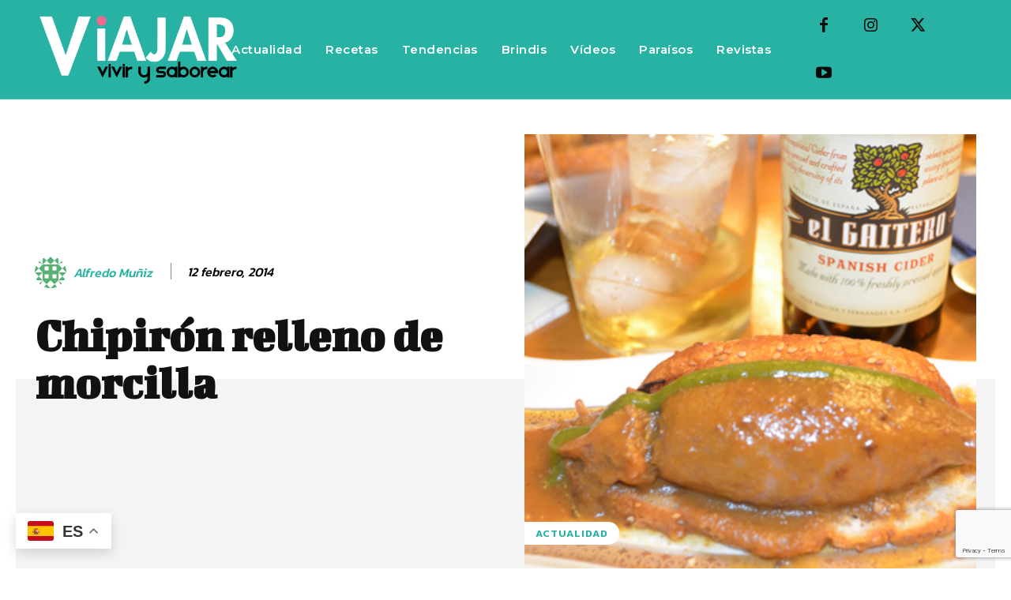

--- FILE ---
content_type: text/html; charset=utf-8
request_url: https://www.google.com/recaptcha/api2/anchor?ar=1&k=6LetkywqAAAAABqKiVt_X9ydX2DUug6jj8KLW9P1&co=aHR0cHM6Ly92aWFqYXJ2aXZpcnlzYWJvcmVhci5jb206NDQz&hl=en&v=PoyoqOPhxBO7pBk68S4YbpHZ&size=invisible&anchor-ms=20000&execute-ms=30000&cb=70yp98do9heh
body_size: 48628
content:
<!DOCTYPE HTML><html dir="ltr" lang="en"><head><meta http-equiv="Content-Type" content="text/html; charset=UTF-8">
<meta http-equiv="X-UA-Compatible" content="IE=edge">
<title>reCAPTCHA</title>
<style type="text/css">
/* cyrillic-ext */
@font-face {
  font-family: 'Roboto';
  font-style: normal;
  font-weight: 400;
  font-stretch: 100%;
  src: url(//fonts.gstatic.com/s/roboto/v48/KFO7CnqEu92Fr1ME7kSn66aGLdTylUAMa3GUBHMdazTgWw.woff2) format('woff2');
  unicode-range: U+0460-052F, U+1C80-1C8A, U+20B4, U+2DE0-2DFF, U+A640-A69F, U+FE2E-FE2F;
}
/* cyrillic */
@font-face {
  font-family: 'Roboto';
  font-style: normal;
  font-weight: 400;
  font-stretch: 100%;
  src: url(//fonts.gstatic.com/s/roboto/v48/KFO7CnqEu92Fr1ME7kSn66aGLdTylUAMa3iUBHMdazTgWw.woff2) format('woff2');
  unicode-range: U+0301, U+0400-045F, U+0490-0491, U+04B0-04B1, U+2116;
}
/* greek-ext */
@font-face {
  font-family: 'Roboto';
  font-style: normal;
  font-weight: 400;
  font-stretch: 100%;
  src: url(//fonts.gstatic.com/s/roboto/v48/KFO7CnqEu92Fr1ME7kSn66aGLdTylUAMa3CUBHMdazTgWw.woff2) format('woff2');
  unicode-range: U+1F00-1FFF;
}
/* greek */
@font-face {
  font-family: 'Roboto';
  font-style: normal;
  font-weight: 400;
  font-stretch: 100%;
  src: url(//fonts.gstatic.com/s/roboto/v48/KFO7CnqEu92Fr1ME7kSn66aGLdTylUAMa3-UBHMdazTgWw.woff2) format('woff2');
  unicode-range: U+0370-0377, U+037A-037F, U+0384-038A, U+038C, U+038E-03A1, U+03A3-03FF;
}
/* math */
@font-face {
  font-family: 'Roboto';
  font-style: normal;
  font-weight: 400;
  font-stretch: 100%;
  src: url(//fonts.gstatic.com/s/roboto/v48/KFO7CnqEu92Fr1ME7kSn66aGLdTylUAMawCUBHMdazTgWw.woff2) format('woff2');
  unicode-range: U+0302-0303, U+0305, U+0307-0308, U+0310, U+0312, U+0315, U+031A, U+0326-0327, U+032C, U+032F-0330, U+0332-0333, U+0338, U+033A, U+0346, U+034D, U+0391-03A1, U+03A3-03A9, U+03B1-03C9, U+03D1, U+03D5-03D6, U+03F0-03F1, U+03F4-03F5, U+2016-2017, U+2034-2038, U+203C, U+2040, U+2043, U+2047, U+2050, U+2057, U+205F, U+2070-2071, U+2074-208E, U+2090-209C, U+20D0-20DC, U+20E1, U+20E5-20EF, U+2100-2112, U+2114-2115, U+2117-2121, U+2123-214F, U+2190, U+2192, U+2194-21AE, U+21B0-21E5, U+21F1-21F2, U+21F4-2211, U+2213-2214, U+2216-22FF, U+2308-230B, U+2310, U+2319, U+231C-2321, U+2336-237A, U+237C, U+2395, U+239B-23B7, U+23D0, U+23DC-23E1, U+2474-2475, U+25AF, U+25B3, U+25B7, U+25BD, U+25C1, U+25CA, U+25CC, U+25FB, U+266D-266F, U+27C0-27FF, U+2900-2AFF, U+2B0E-2B11, U+2B30-2B4C, U+2BFE, U+3030, U+FF5B, U+FF5D, U+1D400-1D7FF, U+1EE00-1EEFF;
}
/* symbols */
@font-face {
  font-family: 'Roboto';
  font-style: normal;
  font-weight: 400;
  font-stretch: 100%;
  src: url(//fonts.gstatic.com/s/roboto/v48/KFO7CnqEu92Fr1ME7kSn66aGLdTylUAMaxKUBHMdazTgWw.woff2) format('woff2');
  unicode-range: U+0001-000C, U+000E-001F, U+007F-009F, U+20DD-20E0, U+20E2-20E4, U+2150-218F, U+2190, U+2192, U+2194-2199, U+21AF, U+21E6-21F0, U+21F3, U+2218-2219, U+2299, U+22C4-22C6, U+2300-243F, U+2440-244A, U+2460-24FF, U+25A0-27BF, U+2800-28FF, U+2921-2922, U+2981, U+29BF, U+29EB, U+2B00-2BFF, U+4DC0-4DFF, U+FFF9-FFFB, U+10140-1018E, U+10190-1019C, U+101A0, U+101D0-101FD, U+102E0-102FB, U+10E60-10E7E, U+1D2C0-1D2D3, U+1D2E0-1D37F, U+1F000-1F0FF, U+1F100-1F1AD, U+1F1E6-1F1FF, U+1F30D-1F30F, U+1F315, U+1F31C, U+1F31E, U+1F320-1F32C, U+1F336, U+1F378, U+1F37D, U+1F382, U+1F393-1F39F, U+1F3A7-1F3A8, U+1F3AC-1F3AF, U+1F3C2, U+1F3C4-1F3C6, U+1F3CA-1F3CE, U+1F3D4-1F3E0, U+1F3ED, U+1F3F1-1F3F3, U+1F3F5-1F3F7, U+1F408, U+1F415, U+1F41F, U+1F426, U+1F43F, U+1F441-1F442, U+1F444, U+1F446-1F449, U+1F44C-1F44E, U+1F453, U+1F46A, U+1F47D, U+1F4A3, U+1F4B0, U+1F4B3, U+1F4B9, U+1F4BB, U+1F4BF, U+1F4C8-1F4CB, U+1F4D6, U+1F4DA, U+1F4DF, U+1F4E3-1F4E6, U+1F4EA-1F4ED, U+1F4F7, U+1F4F9-1F4FB, U+1F4FD-1F4FE, U+1F503, U+1F507-1F50B, U+1F50D, U+1F512-1F513, U+1F53E-1F54A, U+1F54F-1F5FA, U+1F610, U+1F650-1F67F, U+1F687, U+1F68D, U+1F691, U+1F694, U+1F698, U+1F6AD, U+1F6B2, U+1F6B9-1F6BA, U+1F6BC, U+1F6C6-1F6CF, U+1F6D3-1F6D7, U+1F6E0-1F6EA, U+1F6F0-1F6F3, U+1F6F7-1F6FC, U+1F700-1F7FF, U+1F800-1F80B, U+1F810-1F847, U+1F850-1F859, U+1F860-1F887, U+1F890-1F8AD, U+1F8B0-1F8BB, U+1F8C0-1F8C1, U+1F900-1F90B, U+1F93B, U+1F946, U+1F984, U+1F996, U+1F9E9, U+1FA00-1FA6F, U+1FA70-1FA7C, U+1FA80-1FA89, U+1FA8F-1FAC6, U+1FACE-1FADC, U+1FADF-1FAE9, U+1FAF0-1FAF8, U+1FB00-1FBFF;
}
/* vietnamese */
@font-face {
  font-family: 'Roboto';
  font-style: normal;
  font-weight: 400;
  font-stretch: 100%;
  src: url(//fonts.gstatic.com/s/roboto/v48/KFO7CnqEu92Fr1ME7kSn66aGLdTylUAMa3OUBHMdazTgWw.woff2) format('woff2');
  unicode-range: U+0102-0103, U+0110-0111, U+0128-0129, U+0168-0169, U+01A0-01A1, U+01AF-01B0, U+0300-0301, U+0303-0304, U+0308-0309, U+0323, U+0329, U+1EA0-1EF9, U+20AB;
}
/* latin-ext */
@font-face {
  font-family: 'Roboto';
  font-style: normal;
  font-weight: 400;
  font-stretch: 100%;
  src: url(//fonts.gstatic.com/s/roboto/v48/KFO7CnqEu92Fr1ME7kSn66aGLdTylUAMa3KUBHMdazTgWw.woff2) format('woff2');
  unicode-range: U+0100-02BA, U+02BD-02C5, U+02C7-02CC, U+02CE-02D7, U+02DD-02FF, U+0304, U+0308, U+0329, U+1D00-1DBF, U+1E00-1E9F, U+1EF2-1EFF, U+2020, U+20A0-20AB, U+20AD-20C0, U+2113, U+2C60-2C7F, U+A720-A7FF;
}
/* latin */
@font-face {
  font-family: 'Roboto';
  font-style: normal;
  font-weight: 400;
  font-stretch: 100%;
  src: url(//fonts.gstatic.com/s/roboto/v48/KFO7CnqEu92Fr1ME7kSn66aGLdTylUAMa3yUBHMdazQ.woff2) format('woff2');
  unicode-range: U+0000-00FF, U+0131, U+0152-0153, U+02BB-02BC, U+02C6, U+02DA, U+02DC, U+0304, U+0308, U+0329, U+2000-206F, U+20AC, U+2122, U+2191, U+2193, U+2212, U+2215, U+FEFF, U+FFFD;
}
/* cyrillic-ext */
@font-face {
  font-family: 'Roboto';
  font-style: normal;
  font-weight: 500;
  font-stretch: 100%;
  src: url(//fonts.gstatic.com/s/roboto/v48/KFO7CnqEu92Fr1ME7kSn66aGLdTylUAMa3GUBHMdazTgWw.woff2) format('woff2');
  unicode-range: U+0460-052F, U+1C80-1C8A, U+20B4, U+2DE0-2DFF, U+A640-A69F, U+FE2E-FE2F;
}
/* cyrillic */
@font-face {
  font-family: 'Roboto';
  font-style: normal;
  font-weight: 500;
  font-stretch: 100%;
  src: url(//fonts.gstatic.com/s/roboto/v48/KFO7CnqEu92Fr1ME7kSn66aGLdTylUAMa3iUBHMdazTgWw.woff2) format('woff2');
  unicode-range: U+0301, U+0400-045F, U+0490-0491, U+04B0-04B1, U+2116;
}
/* greek-ext */
@font-face {
  font-family: 'Roboto';
  font-style: normal;
  font-weight: 500;
  font-stretch: 100%;
  src: url(//fonts.gstatic.com/s/roboto/v48/KFO7CnqEu92Fr1ME7kSn66aGLdTylUAMa3CUBHMdazTgWw.woff2) format('woff2');
  unicode-range: U+1F00-1FFF;
}
/* greek */
@font-face {
  font-family: 'Roboto';
  font-style: normal;
  font-weight: 500;
  font-stretch: 100%;
  src: url(//fonts.gstatic.com/s/roboto/v48/KFO7CnqEu92Fr1ME7kSn66aGLdTylUAMa3-UBHMdazTgWw.woff2) format('woff2');
  unicode-range: U+0370-0377, U+037A-037F, U+0384-038A, U+038C, U+038E-03A1, U+03A3-03FF;
}
/* math */
@font-face {
  font-family: 'Roboto';
  font-style: normal;
  font-weight: 500;
  font-stretch: 100%;
  src: url(//fonts.gstatic.com/s/roboto/v48/KFO7CnqEu92Fr1ME7kSn66aGLdTylUAMawCUBHMdazTgWw.woff2) format('woff2');
  unicode-range: U+0302-0303, U+0305, U+0307-0308, U+0310, U+0312, U+0315, U+031A, U+0326-0327, U+032C, U+032F-0330, U+0332-0333, U+0338, U+033A, U+0346, U+034D, U+0391-03A1, U+03A3-03A9, U+03B1-03C9, U+03D1, U+03D5-03D6, U+03F0-03F1, U+03F4-03F5, U+2016-2017, U+2034-2038, U+203C, U+2040, U+2043, U+2047, U+2050, U+2057, U+205F, U+2070-2071, U+2074-208E, U+2090-209C, U+20D0-20DC, U+20E1, U+20E5-20EF, U+2100-2112, U+2114-2115, U+2117-2121, U+2123-214F, U+2190, U+2192, U+2194-21AE, U+21B0-21E5, U+21F1-21F2, U+21F4-2211, U+2213-2214, U+2216-22FF, U+2308-230B, U+2310, U+2319, U+231C-2321, U+2336-237A, U+237C, U+2395, U+239B-23B7, U+23D0, U+23DC-23E1, U+2474-2475, U+25AF, U+25B3, U+25B7, U+25BD, U+25C1, U+25CA, U+25CC, U+25FB, U+266D-266F, U+27C0-27FF, U+2900-2AFF, U+2B0E-2B11, U+2B30-2B4C, U+2BFE, U+3030, U+FF5B, U+FF5D, U+1D400-1D7FF, U+1EE00-1EEFF;
}
/* symbols */
@font-face {
  font-family: 'Roboto';
  font-style: normal;
  font-weight: 500;
  font-stretch: 100%;
  src: url(//fonts.gstatic.com/s/roboto/v48/KFO7CnqEu92Fr1ME7kSn66aGLdTylUAMaxKUBHMdazTgWw.woff2) format('woff2');
  unicode-range: U+0001-000C, U+000E-001F, U+007F-009F, U+20DD-20E0, U+20E2-20E4, U+2150-218F, U+2190, U+2192, U+2194-2199, U+21AF, U+21E6-21F0, U+21F3, U+2218-2219, U+2299, U+22C4-22C6, U+2300-243F, U+2440-244A, U+2460-24FF, U+25A0-27BF, U+2800-28FF, U+2921-2922, U+2981, U+29BF, U+29EB, U+2B00-2BFF, U+4DC0-4DFF, U+FFF9-FFFB, U+10140-1018E, U+10190-1019C, U+101A0, U+101D0-101FD, U+102E0-102FB, U+10E60-10E7E, U+1D2C0-1D2D3, U+1D2E0-1D37F, U+1F000-1F0FF, U+1F100-1F1AD, U+1F1E6-1F1FF, U+1F30D-1F30F, U+1F315, U+1F31C, U+1F31E, U+1F320-1F32C, U+1F336, U+1F378, U+1F37D, U+1F382, U+1F393-1F39F, U+1F3A7-1F3A8, U+1F3AC-1F3AF, U+1F3C2, U+1F3C4-1F3C6, U+1F3CA-1F3CE, U+1F3D4-1F3E0, U+1F3ED, U+1F3F1-1F3F3, U+1F3F5-1F3F7, U+1F408, U+1F415, U+1F41F, U+1F426, U+1F43F, U+1F441-1F442, U+1F444, U+1F446-1F449, U+1F44C-1F44E, U+1F453, U+1F46A, U+1F47D, U+1F4A3, U+1F4B0, U+1F4B3, U+1F4B9, U+1F4BB, U+1F4BF, U+1F4C8-1F4CB, U+1F4D6, U+1F4DA, U+1F4DF, U+1F4E3-1F4E6, U+1F4EA-1F4ED, U+1F4F7, U+1F4F9-1F4FB, U+1F4FD-1F4FE, U+1F503, U+1F507-1F50B, U+1F50D, U+1F512-1F513, U+1F53E-1F54A, U+1F54F-1F5FA, U+1F610, U+1F650-1F67F, U+1F687, U+1F68D, U+1F691, U+1F694, U+1F698, U+1F6AD, U+1F6B2, U+1F6B9-1F6BA, U+1F6BC, U+1F6C6-1F6CF, U+1F6D3-1F6D7, U+1F6E0-1F6EA, U+1F6F0-1F6F3, U+1F6F7-1F6FC, U+1F700-1F7FF, U+1F800-1F80B, U+1F810-1F847, U+1F850-1F859, U+1F860-1F887, U+1F890-1F8AD, U+1F8B0-1F8BB, U+1F8C0-1F8C1, U+1F900-1F90B, U+1F93B, U+1F946, U+1F984, U+1F996, U+1F9E9, U+1FA00-1FA6F, U+1FA70-1FA7C, U+1FA80-1FA89, U+1FA8F-1FAC6, U+1FACE-1FADC, U+1FADF-1FAE9, U+1FAF0-1FAF8, U+1FB00-1FBFF;
}
/* vietnamese */
@font-face {
  font-family: 'Roboto';
  font-style: normal;
  font-weight: 500;
  font-stretch: 100%;
  src: url(//fonts.gstatic.com/s/roboto/v48/KFO7CnqEu92Fr1ME7kSn66aGLdTylUAMa3OUBHMdazTgWw.woff2) format('woff2');
  unicode-range: U+0102-0103, U+0110-0111, U+0128-0129, U+0168-0169, U+01A0-01A1, U+01AF-01B0, U+0300-0301, U+0303-0304, U+0308-0309, U+0323, U+0329, U+1EA0-1EF9, U+20AB;
}
/* latin-ext */
@font-face {
  font-family: 'Roboto';
  font-style: normal;
  font-weight: 500;
  font-stretch: 100%;
  src: url(//fonts.gstatic.com/s/roboto/v48/KFO7CnqEu92Fr1ME7kSn66aGLdTylUAMa3KUBHMdazTgWw.woff2) format('woff2');
  unicode-range: U+0100-02BA, U+02BD-02C5, U+02C7-02CC, U+02CE-02D7, U+02DD-02FF, U+0304, U+0308, U+0329, U+1D00-1DBF, U+1E00-1E9F, U+1EF2-1EFF, U+2020, U+20A0-20AB, U+20AD-20C0, U+2113, U+2C60-2C7F, U+A720-A7FF;
}
/* latin */
@font-face {
  font-family: 'Roboto';
  font-style: normal;
  font-weight: 500;
  font-stretch: 100%;
  src: url(//fonts.gstatic.com/s/roboto/v48/KFO7CnqEu92Fr1ME7kSn66aGLdTylUAMa3yUBHMdazQ.woff2) format('woff2');
  unicode-range: U+0000-00FF, U+0131, U+0152-0153, U+02BB-02BC, U+02C6, U+02DA, U+02DC, U+0304, U+0308, U+0329, U+2000-206F, U+20AC, U+2122, U+2191, U+2193, U+2212, U+2215, U+FEFF, U+FFFD;
}
/* cyrillic-ext */
@font-face {
  font-family: 'Roboto';
  font-style: normal;
  font-weight: 900;
  font-stretch: 100%;
  src: url(//fonts.gstatic.com/s/roboto/v48/KFO7CnqEu92Fr1ME7kSn66aGLdTylUAMa3GUBHMdazTgWw.woff2) format('woff2');
  unicode-range: U+0460-052F, U+1C80-1C8A, U+20B4, U+2DE0-2DFF, U+A640-A69F, U+FE2E-FE2F;
}
/* cyrillic */
@font-face {
  font-family: 'Roboto';
  font-style: normal;
  font-weight: 900;
  font-stretch: 100%;
  src: url(//fonts.gstatic.com/s/roboto/v48/KFO7CnqEu92Fr1ME7kSn66aGLdTylUAMa3iUBHMdazTgWw.woff2) format('woff2');
  unicode-range: U+0301, U+0400-045F, U+0490-0491, U+04B0-04B1, U+2116;
}
/* greek-ext */
@font-face {
  font-family: 'Roboto';
  font-style: normal;
  font-weight: 900;
  font-stretch: 100%;
  src: url(//fonts.gstatic.com/s/roboto/v48/KFO7CnqEu92Fr1ME7kSn66aGLdTylUAMa3CUBHMdazTgWw.woff2) format('woff2');
  unicode-range: U+1F00-1FFF;
}
/* greek */
@font-face {
  font-family: 'Roboto';
  font-style: normal;
  font-weight: 900;
  font-stretch: 100%;
  src: url(//fonts.gstatic.com/s/roboto/v48/KFO7CnqEu92Fr1ME7kSn66aGLdTylUAMa3-UBHMdazTgWw.woff2) format('woff2');
  unicode-range: U+0370-0377, U+037A-037F, U+0384-038A, U+038C, U+038E-03A1, U+03A3-03FF;
}
/* math */
@font-face {
  font-family: 'Roboto';
  font-style: normal;
  font-weight: 900;
  font-stretch: 100%;
  src: url(//fonts.gstatic.com/s/roboto/v48/KFO7CnqEu92Fr1ME7kSn66aGLdTylUAMawCUBHMdazTgWw.woff2) format('woff2');
  unicode-range: U+0302-0303, U+0305, U+0307-0308, U+0310, U+0312, U+0315, U+031A, U+0326-0327, U+032C, U+032F-0330, U+0332-0333, U+0338, U+033A, U+0346, U+034D, U+0391-03A1, U+03A3-03A9, U+03B1-03C9, U+03D1, U+03D5-03D6, U+03F0-03F1, U+03F4-03F5, U+2016-2017, U+2034-2038, U+203C, U+2040, U+2043, U+2047, U+2050, U+2057, U+205F, U+2070-2071, U+2074-208E, U+2090-209C, U+20D0-20DC, U+20E1, U+20E5-20EF, U+2100-2112, U+2114-2115, U+2117-2121, U+2123-214F, U+2190, U+2192, U+2194-21AE, U+21B0-21E5, U+21F1-21F2, U+21F4-2211, U+2213-2214, U+2216-22FF, U+2308-230B, U+2310, U+2319, U+231C-2321, U+2336-237A, U+237C, U+2395, U+239B-23B7, U+23D0, U+23DC-23E1, U+2474-2475, U+25AF, U+25B3, U+25B7, U+25BD, U+25C1, U+25CA, U+25CC, U+25FB, U+266D-266F, U+27C0-27FF, U+2900-2AFF, U+2B0E-2B11, U+2B30-2B4C, U+2BFE, U+3030, U+FF5B, U+FF5D, U+1D400-1D7FF, U+1EE00-1EEFF;
}
/* symbols */
@font-face {
  font-family: 'Roboto';
  font-style: normal;
  font-weight: 900;
  font-stretch: 100%;
  src: url(//fonts.gstatic.com/s/roboto/v48/KFO7CnqEu92Fr1ME7kSn66aGLdTylUAMaxKUBHMdazTgWw.woff2) format('woff2');
  unicode-range: U+0001-000C, U+000E-001F, U+007F-009F, U+20DD-20E0, U+20E2-20E4, U+2150-218F, U+2190, U+2192, U+2194-2199, U+21AF, U+21E6-21F0, U+21F3, U+2218-2219, U+2299, U+22C4-22C6, U+2300-243F, U+2440-244A, U+2460-24FF, U+25A0-27BF, U+2800-28FF, U+2921-2922, U+2981, U+29BF, U+29EB, U+2B00-2BFF, U+4DC0-4DFF, U+FFF9-FFFB, U+10140-1018E, U+10190-1019C, U+101A0, U+101D0-101FD, U+102E0-102FB, U+10E60-10E7E, U+1D2C0-1D2D3, U+1D2E0-1D37F, U+1F000-1F0FF, U+1F100-1F1AD, U+1F1E6-1F1FF, U+1F30D-1F30F, U+1F315, U+1F31C, U+1F31E, U+1F320-1F32C, U+1F336, U+1F378, U+1F37D, U+1F382, U+1F393-1F39F, U+1F3A7-1F3A8, U+1F3AC-1F3AF, U+1F3C2, U+1F3C4-1F3C6, U+1F3CA-1F3CE, U+1F3D4-1F3E0, U+1F3ED, U+1F3F1-1F3F3, U+1F3F5-1F3F7, U+1F408, U+1F415, U+1F41F, U+1F426, U+1F43F, U+1F441-1F442, U+1F444, U+1F446-1F449, U+1F44C-1F44E, U+1F453, U+1F46A, U+1F47D, U+1F4A3, U+1F4B0, U+1F4B3, U+1F4B9, U+1F4BB, U+1F4BF, U+1F4C8-1F4CB, U+1F4D6, U+1F4DA, U+1F4DF, U+1F4E3-1F4E6, U+1F4EA-1F4ED, U+1F4F7, U+1F4F9-1F4FB, U+1F4FD-1F4FE, U+1F503, U+1F507-1F50B, U+1F50D, U+1F512-1F513, U+1F53E-1F54A, U+1F54F-1F5FA, U+1F610, U+1F650-1F67F, U+1F687, U+1F68D, U+1F691, U+1F694, U+1F698, U+1F6AD, U+1F6B2, U+1F6B9-1F6BA, U+1F6BC, U+1F6C6-1F6CF, U+1F6D3-1F6D7, U+1F6E0-1F6EA, U+1F6F0-1F6F3, U+1F6F7-1F6FC, U+1F700-1F7FF, U+1F800-1F80B, U+1F810-1F847, U+1F850-1F859, U+1F860-1F887, U+1F890-1F8AD, U+1F8B0-1F8BB, U+1F8C0-1F8C1, U+1F900-1F90B, U+1F93B, U+1F946, U+1F984, U+1F996, U+1F9E9, U+1FA00-1FA6F, U+1FA70-1FA7C, U+1FA80-1FA89, U+1FA8F-1FAC6, U+1FACE-1FADC, U+1FADF-1FAE9, U+1FAF0-1FAF8, U+1FB00-1FBFF;
}
/* vietnamese */
@font-face {
  font-family: 'Roboto';
  font-style: normal;
  font-weight: 900;
  font-stretch: 100%;
  src: url(//fonts.gstatic.com/s/roboto/v48/KFO7CnqEu92Fr1ME7kSn66aGLdTylUAMa3OUBHMdazTgWw.woff2) format('woff2');
  unicode-range: U+0102-0103, U+0110-0111, U+0128-0129, U+0168-0169, U+01A0-01A1, U+01AF-01B0, U+0300-0301, U+0303-0304, U+0308-0309, U+0323, U+0329, U+1EA0-1EF9, U+20AB;
}
/* latin-ext */
@font-face {
  font-family: 'Roboto';
  font-style: normal;
  font-weight: 900;
  font-stretch: 100%;
  src: url(//fonts.gstatic.com/s/roboto/v48/KFO7CnqEu92Fr1ME7kSn66aGLdTylUAMa3KUBHMdazTgWw.woff2) format('woff2');
  unicode-range: U+0100-02BA, U+02BD-02C5, U+02C7-02CC, U+02CE-02D7, U+02DD-02FF, U+0304, U+0308, U+0329, U+1D00-1DBF, U+1E00-1E9F, U+1EF2-1EFF, U+2020, U+20A0-20AB, U+20AD-20C0, U+2113, U+2C60-2C7F, U+A720-A7FF;
}
/* latin */
@font-face {
  font-family: 'Roboto';
  font-style: normal;
  font-weight: 900;
  font-stretch: 100%;
  src: url(//fonts.gstatic.com/s/roboto/v48/KFO7CnqEu92Fr1ME7kSn66aGLdTylUAMa3yUBHMdazQ.woff2) format('woff2');
  unicode-range: U+0000-00FF, U+0131, U+0152-0153, U+02BB-02BC, U+02C6, U+02DA, U+02DC, U+0304, U+0308, U+0329, U+2000-206F, U+20AC, U+2122, U+2191, U+2193, U+2212, U+2215, U+FEFF, U+FFFD;
}

</style>
<link rel="stylesheet" type="text/css" href="https://www.gstatic.com/recaptcha/releases/PoyoqOPhxBO7pBk68S4YbpHZ/styles__ltr.css">
<script nonce="qE7xJKYiX8wAcgdix6m47A" type="text/javascript">window['__recaptcha_api'] = 'https://www.google.com/recaptcha/api2/';</script>
<script type="text/javascript" src="https://www.gstatic.com/recaptcha/releases/PoyoqOPhxBO7pBk68S4YbpHZ/recaptcha__en.js" nonce="qE7xJKYiX8wAcgdix6m47A">
      
    </script></head>
<body><div id="rc-anchor-alert" class="rc-anchor-alert"></div>
<input type="hidden" id="recaptcha-token" value="[base64]">
<script type="text/javascript" nonce="qE7xJKYiX8wAcgdix6m47A">
      recaptcha.anchor.Main.init("[\x22ainput\x22,[\x22bgdata\x22,\x22\x22,\[base64]/[base64]/[base64]/[base64]/[base64]/UltsKytdPUU6KEU8MjA0OD9SW2wrK109RT4+NnwxOTI6KChFJjY0NTEyKT09NTUyOTYmJk0rMTxjLmxlbmd0aCYmKGMuY2hhckNvZGVBdChNKzEpJjY0NTEyKT09NTYzMjA/[base64]/[base64]/[base64]/[base64]/[base64]/[base64]/[base64]\x22,\[base64]\x22,\x22R3/CuMKmJ8KLfsKiIGgUwopYw5wcS8OEwrzCssOqwq5VEsKRYzQbw4Udw6HClHLDg8KNw4I8wp/[base64]/ChMKtHsO0wrMBPyYwDcOSwoxcLcOPK8OEHsKcwq/DlMO6wqAUe8OEKTTCszLDhmXCsm7CrkldwoEsfWgOdsK0wrrDp0DDsjIHw63CkFnDtsOQZcKHwqNIwoHDucKRwpADwrrCmsKaw7hAw5hiwrLDiMOQw77CnSLDlyfClcOmfQDCqMKdBMOVwoXColjDtsKWw5JdS8Kiw7EZKMOta8Krwq0GM8KAw6bDlcOuVBPCpm/DsVUYwrUAc1V+JRDDnWPCs8OWFT9Bw7YCwo17w4jDj8Kkw5k0BsKYw7pUwpAHwrnCszvDu33CgcK2w6XDv1nCusOawp7Chj3ChsOja8KCLw7CuA7CkVfDkcO2NFR5wr/DqcO6w4x4SANxwo3Dq3fDksKXZTTCnMOiw7DCtsKqwo/CnsKrwoYWwrvCrH7CmD3CrWDDo8K+ODLDnMK9CsO6XsOgG217w4LCnXrDtBMBw7PCnMOmwpVrM8K8LwlbHMK8w5AwwqfClsOzJsKXcS9rwr/Du0HDmko4IinDjMOIwqNxw4Bcwo3CqGnCucObccOSwq4dHMOnDMKlw77DpWE3KsODQ2DCjhHDpQkkXMOiw43Don8iR8Kkwr9AFMOcXBjCg8KQIsKna8OeCyjCr8ODC8OsOEcQaEjDtsKML8KQwoNpA1JCw5UNUsKdw7/DpcOKDMKdwqZ/eU/DokDCo0tdF8KeMcOdw4DDvjvDpsKpO8OACF7CrcODCXIueDDCowXCisOgw6HDqTbDl3txw4x6WBg9AnpCacK7wp7Dug/CgjHDjsOGw6c5woBvwp4kZcK7YcOOw7V/DTM5fF7DsX4FbsOzwqZDwr/CoMO3SsKdwrTCs8ORwoPCqcOfPsKJwpRqTMOJwr3CpMOwwrDDjsONw6s2MsKQbsOEw7PDi8KPw5l8wpLDgMO7SS48ExRyw7Z/dmwNw7glw6cUS1XCtsKzw7JWwqVBSgfCpsOAQwLCkwIKworCrsK7fRLDozoAwp/[base64]/CqsK6HgvCqmvDq8ORNmvDu8KbTCbCicOTUUEOw7vCmFTDg8O7fsKna0rCksKYw6fDncK1wqbDknYzSXZkU8KiLl98wrpjbMOewqRhNV17w6nCjDMtehtZw7zDvMOBLsOmwrRGw7hOw7MUwpDDuUBBCTppFDclIjfCjMOjaQYgBgvDgUDDmD/DsMKLA2FlEnUDWcK0wrrDhHZ9HBkWw5LCssOIEMOfw4YmVMO/FVIbElDCosKACQbDkSRPR8KKw5LCscKKNMKkKcODHzPCvcOHwprDnzjDmG5IYsKYwojDoMO6w69Bw6guw7jCumDDiWhpKcOkwr/[base64]/GSM4CCJIw63DpDPCiAVwPCLCp8K7ZHzCrsKfJk7DkxoYFsOWTgfDisOUwoHDrWJMYsK+QMKwwosdwrPDs8KeTgJjwr7CvcOiw7YmZnvDjsK3w5xewpbCosOLf8KTD34Nw7vDpsOsw5Yjwp7Ch0/Chk8rLsO1wqI/PT8/EsOQB8OywrPDrcOaw7jDjsOowrNxwqHCksKlOMO5UMKYMCbCucO/wqVRwroQwogaQAfDoCTCqSFWMMOBFm7DgcKEMcOEX3fCh8KeA8OmQH/Dq8OsZiPCqBDDtcO6McKyPmzDrMKYakgLcXV0bMOxYi1Pw4EPB8O4w5kYw5nClHBOwrvCgsKUwoPDmsKwMcOdcBodYTEFKHzDvcOxHhhlKsKiK1LCssKrw63CtlMdw7nCn8OnRysbwq0eKsKaVsKbRTvCnsKZwqURNUfDmsOPacK/w4oYwp/DsT/[base64]/CpRHDgsKDwqHCi8K/wrbCiwRIIcODRE3DhcOwwr4zE23Dhx/Dl03Du8KIwqrDssOzwrRFG0zCvh/CqllBJsK4wr7DpAXCoWXCrUFvGMKqwpYRKjgkGsKawrlLw4rCgMOAw6dwwpDCiA02wqPCmj7ClsKDwpYLR2/CojPDn1bCojLDpMKlwrx/wrPDk2Q/KMKkdSXCnkhWESHDrjbDkcOsw4HDvMOlw4fDpC/CsHEXeMO+wq3CocOOTsKiw5F9worDqsK7wqgNwpcaw4oIKsO/wqlYdMOFwqkkw5hofMOzw4tqwobDuG9aw4fDm8KHalPCnSlkcTrCrsOyJ8Oxwp/Cs8OYwqM6LVLDgsO2w6vClsKOe8KXa3jCpWhHw4dMw5TClcK3wr/[base64]/wppERiYrLQYZXMKnw7kkwpjDgG4bwqnDoEkYY8KnecKjb8KHYcKzw7BKEcKsw6wnwq3DmQVuwqgZM8K4w5A4JzEAwqkjf0zDrDVow4FGdsO2w6TCj8KwJUdgwpZlLTXChi/DkcOQwoURwoBtwojDll7Ct8KTwoLDi8O0Iigvw7jDuV/[base64]/DoSPCrQjDvEHCuMOwFRdFfcKCUAFgwp0EwqbCpcOLFcKmHsKqDwpWwp7Cg3RSM8KJwoTCl8KnKMOTw7bDqcOPYVFQOcKcOsOiwq/Cm1bCnsKsbUXCt8OlDwXDsMOZDh4QwoVjwosgwpnDlnvCrsOjw40UVcORU8OxCMKIXsOdZsOdasKZOcKyw684wrY7w54wwqBFUsKvbxrCqMK6T3UzGCZzCsOdM8KAJ8KDwqlMTlTCslPCjn3DksK/w7lUXEvCrsKpwoHDocKWwpnCgMKOw4ogVcOAY1Quw4rCpcKoYVbCg3VONsO1DVLCpcKZwpg7P8Kdwo9fw4fDssOPHzYZw6bCs8O6I2ZswonDkibDjhPDisOBEMK0JSkqwoLDrQLDi2XDsTJ/wrBLKsOWw6jDuA1mw7FvwpEMGMOsw4UpNxzDjAfDtsKDwpZEDMKTw5pDw6k6wqhgw7NkwqA3w4/CmMONCFzCjSZEw7dywp3DgkDDn3BQw7hOwpp2wqxzwozDhHoTVcKrBsKswqfCkcOCw6dBwp/DocONwqPDpHclwp0Hw7zDsQbCiXHDknTCg1LCp8Oiw7/Ds8OpZUUaw61hwofCnn/CtsK8w6PDogMFfn3DssODGy85IsKqXSgowp7DqyHCmcKrLlXCmMK/d8Opw7bDicK9w43DtsOjwpfCsGEfw7l+OMO1w4oHw6xTwrrCkD/DlsOASCjCm8OPVnLCnMOMWXpvF8OnSMKjwr/[base64]/V8Omwp3DgGjCg0rDhU1nw5/DjljCmMK4PiEubsOwwoPDmA9FGSnDh8KkNMKjwqfDvwjDlsOtKcO0ImJVZ8Oye8ObTg0cTsKLLMK6w47ClsKpw5bDuBJYwrlqw7nCiMKOPsK/T8KsK8OsIcOAaMKzw7DDnWPCrWzDtlJzKcKTw6DCmsO2wrjDh8K9csOFwoXDlEw4LgLCmCLDpgJKAMKVw67DizfDtVY3D8O3wod5wr05QHfDtVMtZsK2wrjCrcK6w69Fa8KfKcK6w5h8wpwtwo3DtsKYwrUhb1fCmcKIwpQWwrkAL8K8SsKRw4/Cvz89S8KdHMKSw73Cm8OGSgRGw7XDrzrDujXCqwVLGm0eTQPDr8OpRChJwpHDs0jCu2jDq8Kzw5/[base64]/EQ5FwrPDrDvCoHzCpwLDr2zDjkzCtcOdwqMERcOja25Te8KOV8KHNB9zHynCqgDDg8OUw7/CkiJTwrMvUW0ww5cQwp1VwrrCpjvCvH98w7YmbW7Ct8KXw6rDm8OeMFFHQcOKGXUGwoFsZcK/ZcOoWMKMw6l1w77DvcKow7l5wrxZasKUw7TCkVvDsjZNwqbDmsOIDcOqwpduSwvCvUXCs8KKL8OBJcK+KSDCvVUxT8Kjw7nDpcO5wpFVw4HCv8K4PcOPYnBhD8KNFTdgR3DChMKUw6wqwqbDlVzDt8KEYsKHw5IGYsKbw4DCl8KQYAbDmF/Cj8Kkb8Oow6nCgx3ChAoxG8OCD8Klwp3DtxDCi8KbwqHCjsKGwp4UKHzCgsOgNnI5esKMwrAVw4sRwq/CpAlZwrs7wojCjAo2c3QQGnXCpcOQfcKnVBIIw7E2bsOMw5c/TcKgw6YBw63Djic/QMKCDE92IMOEZWvCiGnCksOiaFLDsxQ8wqhbUzQUw6zDiw7CqghUFFcNw7DDjS0cwrN6wrxww5phP8KWw7zDqHbDkMOjw4TDrMK3w55PK8OewrQswqM1woAETsO3I8Oyw4HCh8Kww7fCmUfCoMO4w7/[base64]/CgXJxe8KAFcOcXMKfW8OqBj7CrhXDvRfDm8KrfcOxfcK5wqdncMKSKMOVwpASw59lGU5IZsO/Tm3CqcK+wp7CucKjwqTDqsODAcKuVMKUfsOBMcOmwp56wr/DiTHCnmgqRHnDv8OVUn/DpgQ8dFrClHELwoM9MMKBbRPCuhB5w6IwwqTCgw7CvsOiw5V+w5IFw5waZRLDsMOQw4dlQkFDwrLChBrCisOnJsK7V8OTwpzDnyhbFxd+VTbClwXDsSbDtBbDv1IxURM/aMK0MzPCn2vCpE7Dv8Kfw5nDj8KiD8OhwpNLJMOgHsKGwrbDgGrDlAprEcObwpkkKiZ/RkVRYsOFHjfDsMOtw79kw7htw6ocLgnDqHjDk8Onw4vDqgQQw4XDiQA/w7jCjAHDmSZ5AQ/DnsKRwrPCnsK6wrhOwq/Dlx3CkMO7w7PCtGfDnBvCtMK1YRNsO8O/wpRZwobDpExUw492w6V6PsOuw4duVzjCrcOPwqZNwr5NfsORQMOww5VXw6BBw6lmw4nDjQPDo8Oid1bDmBVMw7bDssO7w7B6JmDDksKYw4dswox/bjnCmnBaw4TCjFQuwo4zwoLCkAvDu8KmXSMkwrkUw6ArScOow5JVw5rDjsKSDB0edlgebCgaARTDmMOXK11Aw5XDl8O3wozDjcOgw7BVw73CjcOBw7bDkMO/[base64]/[base64]/DlzIte0DDoHLDkMOPwqNewrh3KwtUwoLCtjBnRRN1ScOTwoLDoRrDjMOSJMOaCiRsXX3DgmjCpsOzw7LCqS/Cl8K9NsKjw7o0w4PDucOJw758F8OhPcOIw7DCsm9CCRrChgbCgXHCm8K3UsOpBwUMw7JROnDChcKPbMKew4QNwoU/w69ewpLCjMKJw5TDlH4JO1PDhsOxw5bDhcO6wonDiwZqwr5Hw7/DgmjCpsOMWMK5woHDq8KaX8KqfVozTcOZwpTDiCvDosOBXMKqw7lawolRwprCucO3w7/DvHvCh8KUGMKdwpnDn8K+ZsK5w7YIwr5Mw7V3FsKuwqJLwrI+MUnCrFvDi8OBUsOMw6jDmE7CuCppc23DkcOVw7bDo8Oww5bCn8OLwoPDmjrCg0M8wo9Ow67DvMKzwr/DvcOLwqbCkgHDmMOiNnR3P3YBw4bDpGrDlcKQXcKlHMODw7nDjcOyKsKFwprCgkrClMO2V8OGBRnDhVVHwoVywr5+UsOywqPCuAo9wqZQDjh/[base64]/acKBwpBwHsOdwrVPMMKjIcK8w4NZEMKIPsOfwqzDqGAjw4MewpgJwoYIHMOww7ZGw7sWw4UDwr3Cr8OpwoRcRXHDvMOMw4IvdcKAw743wpwtw43CmmzCqGFRwqjCkMOOw4RdwqgGE8K7GsKzwrLCnlXDnHrDil3DucKaZsO/ZcKvMcKLCsOiw5AIw5/Cr8OuwrXCq8KBw7rCrcOxCA92w5ZfLsKtGTPDlsOvUwzDoTsOVMOnTsODLsKnw5xLw7MFw5kDw6VlA20PcjXCrHM7wrXDnsKOUgbDrgTDhsO6wpN/wqLDg2vDrsOcEcOGZicTJsOhZsKoLxnDhGPCrHgTZcOEw5LDmsKKw5DDo1fDrsO3w77DmV3Cny5mw5IJwqU8wo1qw77Do8KFw5TDu8OqwpUubhc1DVDCrMOowqYlDcKLCktQw7t/[base64]/BcKNFAzDvn3CvcKSw700fDPCnmo8wrHDoMKnwq7Du8OIw7XCs8Odw5MuwrfCoBDCs8OwRMKBwq8xw4pDw49OH8OVYVXDoFZSw6PCsMOAZX/CuAJCwr9SOsOHwrrCnRHCicKCMzfDhsKLAGXDosOCYS7CixXCums2fMORw5EOw4LCkzfCh8Ksw7jDscKZa8OcwpV3woHDssKXw4ZZw7/CiMOzZ8Odw7ghWMO/Xh97w77CgcKSwqEwMlrDqkbCig0YdAREw6TCs8OZwqvCgcKabsKJw7vDtEAzN8K9w6l3woLCgsKRPDrCiMKyw5rCjQA/w6/[base64]/ScO3UMOOwozDoMOXw6dbw4BuesOswq1sUn00wqLDvHE1IMOsQmoMwpnDnsKgw75Hw7XCm8OoXsOnw7HDgDDCssOnbsOjw6TDiU7Cm0vCnsOJwp0xwpPDrF/DuMOcdsOIL2XDlsO/[base64]/QhUEMylnY8OAaT0sMsK+wp5RVhrChVjCvRBcSDI5wrbCssKcdMOCw5pgGMO8wpgsSUvDiG7CtTcNwrpMwqLCrA/CoMOqw5DDkArDu0LCuWVGKcOXV8OlwpEGSyrDnMK+F8OfwoTCmihzw7/[base64]/[base64]/b3YHw4XDpsOoP8OMGMK9w4bDlEzCr3ElSkrCjsOnwqHDtcKFMnHDr8OJwr7ChWFibEXCvsK4G8KUZ0fDuMOaJcOHPwLDqMKHXcOQZwnDrsKJCcOxw4ozw60BwrDChsOWOcKHwog9w4tVdX/DqsOya8KLw7TCiMOFwp9Jwp3CjMO9VUAMwrvDpcOxwo9rw7vDkcKBw6ARwqHCmXrDnHlMEDdGw5Jcwp/CpmzCnRTDh2ALSWI9RMOqDsO/[base64]/DvsOJw5lzL8Obw6jCtVROw6zDgTPCsMK3IMKJw6pKOm0EdS4HwpYfJlPDoMOQP8OOU8KTY8OwwrPDgsOeLFZOJEHCoMONR3LChWLDoRQzw5B+K8O+wrNiw4LCiHRuw57DlsKfwqR8FMKJwpvCs0LDv8K/w55jASYlwp/CiMKgwp/DpTg3e0w4E2/CgsKYwqHDu8O8wrByw5Z2w5zCvMOpw5tLLW/CuWXCvEQMV1vDl8KNEMK4D2dZw73DvEgEEATCqMKkwrtDOsKqcBpaYBpKwpc/[base64]/[base64]/DvcOWwrPCocOIw7jDosOmw7fDgMOfwpzDhcOTScOXMAHDjnfDi8ONRsO/wpIcVjNWECvDolINdWTChSABw6g2T315C8KFwrTDjsOww6nCpULCuHDCuyZNBsORJcKrwrldYWnCpnZ3w75YwrrDtgFSwq3CqD7DsWVcYgjDv37CjGddwoVyPMK8bsOQM07Cv8KUwrHCm8Ofw7vDi8O3WsKGIMOqw55Qw5fDo8OFw5A/wqTCscOLCFDDth9qwqfCjBbCvXfDl8KawrEJw7LCunTCvy19BsOiw5/Co8OWASDCkMOGwpgRw5rCqg3CmMO8UMO5wrXDkcK6w4pyF8OwDsKLw6DDhhzDtcO0wofCuxPDmT5dIsO9A8KIBMKPw7gRw7LCoC0PBcONwp3CpVc4FsO/[base64]/Dj8KbwoUYwp/Dh03CtVQ/wqc+w6zDhCs2wpx/[base64]/[base64]/CmMOcTcONRMO6IcOZw5fCh8Oow4JQw7lOHCfDnkpQQEdWw7psd8KOwoVMwo/DqQQTL8OqYnlNYcKCwq7Dhi0Tw4xqLFXDpznCmgnCnXfDvMKNKcK1woUPKBMtw7VBw7B0wrpkV1nCv8KBUw7DiCUcCsKTw4LCljdGeHbDmCTCo8OSwqkvwpFYLyllfsKcwp8Ww6Rsw4N7bS4zdcOGw79iw5TDnMOsD8OVWF5lRMKqPxNDLDHDj8OxMsOFBsO1WMKKw7/DiMOJw6sAwqIfw5fCoFFsR2hHwp7DnMKBwrUQw7wqDWkmw43DkEzDs8OxQGHCjsOsw57CpS/CsHbDvMKwLsOZXcO5R8KPwqBKwpNcImnCjMOBXsOCDilObsKqGcKGw5TCi8OWw5sRRGHCncOnwqpzb8K6w73Cs3PDmVRdwoEKw5Y5worCmEhMw4DCqWbDvcOjS0gEH2oKw7jDgkcxw4xWOSIFQSRWwrRww73CqC/DmAjClVYjw78ywr4mw6xMHMKQI1/DqhzDlcK8wrAXH09Qwo/[base64]/[base64]/Dl8K7f8K3ccO5GxTCqDMEw4/CgsOlwoPDo8ONB8ORBDobwo9XRkfDhcODwq1hw57DqC/DpC3CrcOZYMKzw58kwo9QchbDtVrDuzVaaCHCvGbDiMKDPijDj3pRw47DmcOjw57Cl2dFwrlQAmHCsDd/[base64]/CvsKfw4ZTf0x7ZMK3w6DCvnQYMEAFN8KKwoLDmcOwwq7DlMKzVsOvw47DmsOKXXnCnMKCwrrCmsK3w5NPfMOfwpHCn2/DvRjCu8Oaw7rDr1jDqHduXUUXw6kVJ8OqKMKkw7hQw7ofw6rDjMO8w4B1w7bDnmwAw6hRYMKROhHDkHQHw5VmwrAoUhnCu1cLwohPM8OFwosdScKDwrESwqJNN8OYAi80PMOCOMKiYBsLw4B/OnPDv8O0VsKqw5vCkl/DtGvClcKZw4/DnkUzYMOqw4vDt8KSQ8OEw7Vdw5vDtsOSZ8OIZcOJwqjDv8KjO1A9wqUmNsK8GsOzw6zDhcK8GmVoSsKOMMOhw6YLw6vDocO/IMKSKsKQBi/[base64]/DgBbDiVnDpcOjwo5jw4/CkSPCmcO6S17CplsVwpfDvSBfPyDCmRNJw6fDi2A8wpTCo8ORw6DDlTrCizjCr3tZQDo4w4TCqDwbw5rCnsOiwp3DsVE7wqkqFQnCvmxpwpHDjMOGJAfCkMOoXC3CgCXCscO1wqfCj8KtwqvDnMKcV3TCjcO0ECwmBsK6wrbDhRQQWmgnbMKLH8KWR1PCqyPCksO/fznCmsKXP8OSKsKIwppMPcOgasOhMyAwM8KWwqtGbmnDu8OgcsOiDcOdfWzDhcKSw7TDtsOedlfCsTVBw6oXw7XDk8Kgw4BWwoBrw4PCjMOMwpF7w6Atw6g+w6zDgcKswo/[base64]/Ctwwmw55Aw6gSUsKMTcKJQsOIwpM7w4nCgGYnwrLDrQQQw7g1woMeFMOcw71cOMKJfsK1wpdEKMKEOW3CpRnClMKXw5M/X8OnwqnDrUXDksKBWcO/PsK5woQrUzxLw6RawrDCtsOuwoRdw7JHbGkYeCTCksKsRMKvw47Cm8KQw599wosHU8KVMz3CksKDw4fCpMOmwohGBMOHCWrCoMKHw4PDj05SB8KEMgrDpFfCu8OSGjgcw6ZPTsOuwpPCnG0rVXFxwpXCpgjDkMOWw6PCuSbCv8OYJC/DjyMdw51hw5jDjGTDqcObw5/[base64]/DqWLCi8KqbsO9w7TDsCdxw5FZUMO5wpvDkgB6w4c+wrnCg0bDphMLw4XCuDDDtCg3OsOyEhLCoUhZOsKmInYkIMKhFsOaagrCjkHDp8O1QgZ2wq1FwrMzBsKhw7fChsKoZFrCjMO7w4QMwqArwq10dR/CrcO1wo4zwqLDjTXDt2DDo8OfbcO/EjlJdwl5wrrDlRM3w5zDksKKw57DqDhNLkrCuMKmAsKIwqdgRFQDQcKYbcODDA1/[base64]/CscO6w5QcwoPCsxvCpsOdGW3DmcOiJk5iwo7Cm8KwwqUawpLCsBvCqsOrw4xpwrbCssKkDMK5w5AedltUGH/Dm8KNPcKwwqjCmFTDhMKNwofCn8OowrbCjwkvPwbCviPCkFc6KiRCwoQtc8KBNVFNw5HCiA3DsHPCr8K8H8KWwp4IW8ODwqPCvn/DgwQ4w7bDo8KRWG9PwrDChEZwV8KuE1LDhcOBYMOVwpkhw5Qowro8wp3DowbCjMOmw7cIw7XCnsKCw79XfxLDgQ3Ci8O8w7Jlw5rCpGHClsO7wo/CpB5GQ8Kww5d9wqNPw5YwZWvDtW4qYDrCtMOpwrrCpnsZwqUKw5NuwoHDp8O/UsKxPXzDoMOuw5nDucOKCMKhQwLDjQ1maMKuLHMaw7rDllTCuMOGwp57VTAtw6Iww4HCtMO0wr/Dj8Kew5YoEcOfw5VCwr/[base64]/WXLDscK1wo9/UMK4ccKIwp4ZSMOlw5RuG1A2wrDDs8KcEHPDhMOowq7DoMKrCAAIw7BHDEB5Dx3CpA1uWUQEwqfDgFA1LG5LUsOIwq3DrsOawqHDpGJ7LyDCgMKJGcKbGMKaw6zCoj4ew5oecm7Dvl8mwq7CuyEEw7nDriHCtcOQc8Kcw4Uww5dSwp4vwod/woZew6/CijY4JsODKcO1FlfDhTTCoiJ+TBw3w5gaw60swpdvw6lTw4vDrcK1QsK9w6TCnUtVwqIaw43CmT8Mwqlcw5DCncOUHVLCuS9MfcO/wqx8w7E8w5XCqFXDncKBw6MZNmZ6w5wDw45jw4oCH2EWwrXDk8KPVcOowrvCsGE3wpQ9QhpJw4jDg8OHw64Rw7TDny5Uw77Doi8jasOTFcKJw6bCmlx4w6jDh2USRHnCqSQrw7Rfw67Dpjtywq4VFlDCksOnwqTCgmnCiMOjwosda8KbUMK5LT07wpXDgQPCp8K/FxxqfxcbST/CmTwrHg0Pw7NkCkM3IsKBwrMWw5HCh8OOwozCl8OYIQdow5TDg8OsTk85wo/CgFdMR8OTAFBCGC/[base64]/w6xldMOkw6zDuC8Zw5jDv2wBez/DhsOsw6nCo8Kvwo0Rwq/DsDZQwoDCkcKTPcKJwrs+wqDDqCzDocOKGCVKFcKXw58we21bw6BaOkAwEMO/[base64]/DhUsULsOkw5I5wpHCql/DrVbDvMOnwpFFLAkEWcOSDjbCisOQGD3DpMKGw6Jowqp3KsOmw4lOZ8OdUHNxYsOAwrHDthFGwqjCjUzDoTDCqX/DmMO9wpRKw7/ClT7DjSFsw6o7wqbDhMOiwrIAcQnDp8KFbjNRTnxLwq9vIlXCpMOiXcKZM0FVw4hIw652HcK9ScObw5XDo8Ofw6LCpAp/[base64]/FsO9wrZQT8OhwqsCZghPwpoEPWlswqcxD8OhwqnDiT7Dj8Kqw6TCvHbClAfClMOCVcOdfsK0wq48wqgXO8OMwpJYHsK2w6wxw4PCs2LDu2BtMwLDjngRPsKtwoTCjsO9fU/[base64]/w48uwpxwd8OMw4/[base64]/DjsKMBcOawr7Cjkp6wqXCnRtkw6AJBMONBU/Cnm3DvDTCt8KqGsO2wrdie8O+NcOLLsOuNsKvX1rCvgtAWMK+asKofycTwqHDscOewoALO8OERCDDucORw5fCnFwvesOlwotHwpIAw5XCtWk0FcK3wrNCNcOIwo0De29Mw4/[base64]/DthfCtFxBwqYCw4XDgRvCjDsKwqxrw6fCnD3DhMOUTnfCg1XCtcO5wrTDrcKREkfClMKpw7t9wpvDpMKiw4/DqztVLGopw713w4wyJgzCjBstw6rCjsOwEBEMIsKDw6LCjH43wpxeA8O2wogwQ3fClWXDq8KTesOTVBMDFMKKw70bw5/[base64]/VSZaWAzCuRYMw6AfccOpw43CozYrwq4KwrLCiDPCjgbDukjDlsOWw55jE8KjQ8KNw6xJw4HDkk7Do8OPw53DscKCVcKQZsOhYCkzwrDDqWfCiDPCkFQlwpIEw67Cs8OOw5lkPcKvD8O9w5fDqMKGeMKPworDn2jCjQ/DvDfCgUUuw5dnVsOVw6shSQoPwqvDmwVEcxjCnHLCjsOWMktPw6LChB3DtUpnw4FdwoHCs8OcwppoIsKiecK8BsKEw6Euwq/ChzArJ8O8NMK7wojDhcK0w5/Cu8OtVsKTwpXCm8OGw43Cr8KXw7UfwotOYyYyDcK0w57Dh8O7LGVyKXFFw6giHD3CkcOZN8OUw5rCpMOqw6nDp8OAAsOxGUrDkcKWA8OvZ3rDtcKewqpkwpfCmMO5wrLDnVTCqUTDi8KzaSTDknrDr35/[base64]/CssKmw5nDiWrCqAgrRlhrOMK4In/[base64]/DtcK1K3kLJTt9wrjDiTp1wp3DuMKLRyvCj8Kww67Dn2/Cm3rDlcKgwqDCgsK2w6E+d8OfwqrCshnCjQLCsm7CnDFgwpdbw7PDjQjDvCATK8K7S8KOwoxZw7g2MQXCixdiwqRZD8K/EhJGw6UFwrhVwopDw6nDgsO3w53DhMKOwr86w4Bzw4zDlcKiWiHChsOCNMOuwr4XZcKBEC8zw74ew6jDjcK7bypnwrUnw7nCvE5Gw5BdHml/KMKKQivCosO7woTDkH/CrCcWYmQuNcKQZMO4wpvDhXtBMVvCpsOtPsOuXGJHIC1Iw5vCo2IcF0Umw4HDmMOBw552w7zDvn8+cwkWw5bDpCoHw6LDqcOAw402wrUgNlvCnsOIaMOOwrwJDsKXw61YRz7DosOuX8OtHcOseknDh0fCnRjDgT/Co8K+PsKxcMOWEg/DkwbDijLDicOOw4TCpsK+w74+VcK+w4BfOVzDpk/CljjCvEbDplYya2LCksOEw5/DucOOwobCmUYpTkzCiAAhWcKGwqXCisKXwq3DvzfDlTNcT0opdGghDH/DuGLCr8KBwoLCgsKuIMOEwpbDiMOzQ0/Du0DDq0zDssO4JMOtworDhcO4w4DDncKjHxUVwqJxwp/DmUcnwqbCusORwpAnw6BVwq7Co8KAewXCr1PDvsOBwqwow7UOeMKAw5nCmWLDsMOfwqLDo8ORUCHDmcOQw5bDnTLCgMKwakjDnlgNw6/CtcODw58bOMOmw6LCp1BFw71Vw5LCgsOYbsKcezbCpcKIJWLCrEdIwrXCqUJMwpBvw6kEVUzDl3Jvw6ttwrBkwo9sw4RjwpFfUFTDlm3Dh8Kawp3Cl8Oew6dBw6kSwrpCw4jDpsOMDzFOwrYawrNIwqDDk0nCq8OOU8OfcHnDhkkyaMOfBg1/bsKAw5nDnw/CslcXw6lYw7TDi8KQwpN1RsK7w4spwq1kEkcMw685f1kVwq7CtRfDk8OpCsKFQ8O+BzA0URZIw5HCkMOowqFPXcO/wo4ww5oWw6bCscOZE3VOL1nCscOKw5HCllvDl8OQU8KQG8OEQy/CpcK2YcOqRMKLXh/DuhQrbgDCr8OKFcKSw63Dg8KhdMOIw5UFw40SwqLCkSN+ZiHDqG7Csx92EsO7RMKsUcOKOcOqL8K7wr4bw4bDk3fCocOTQ8O4wp3Csm7DkcO/w5INenENw4MSwovCmBjCjkvDmCA/bsO1A8Oww6IaAsKJw5JIZ2rDtVRGwrfDlinDsHlcRw3DoMO/P8O8ecOfw5kEw7shQMKHEiZ1w53Cv8KJw4jDtsOaEGg/CMOUS8OPw5bDlcOBfsKrIsKOwoBeHcOubsO2B8O8FsO1asOkwq7CoR5rwp9/UsKxf24RPMKDwoTDkAvCrgp/w6vCniXDhsK8w5rDlCzCtcOJwoTDscK2esOtIy/CrsOtd8KyHUARW3JSXQvCiWpjw5HCl0zDiHDCtMO+D8OuUUozKWHDscK6w5s+DSXChcOgwp3DncKrw5h+IcK0wppqTsKhK8KBR8O1w6fDlsKVDmzDtBcWExIzw4MmL8OnXyYPcsOjw4/CqMO+wrpVAMO+w6HDkjUtwpPDs8ORw4fDv8O0wq94w6bDik/[base64]/DjcK8cMO1ZjErwo5Bb3V/NzQrwrFdb0oiwp8Mw51GBsOnw7dsR8O6wprCuHFlZsKTwqzCtMOfZMK5Y8ODK1vDm8K7w7Bzw4pywopEacOww7txw4/[base64]/Cr8Otwptnw5nDksKXw6Row6Ehw5BBw6bCrMO0YsK/RVh/TAfClcOWw6wYwp/CicOYwrIeSUJTXXhnw6Ndb8OIw5IcYMKENTpbwoPCk8K8w5vDphJkwqgLwprCshHDq2N+KsK8wrTCjsKDwqp3CQLDtBjDs8KawoBqwpIXw68/[base64]/DtcO2ZgoXEATDlMKTw4bDkEzDrcOvScO/[base64]/Cn8O0wonDuMOXHl7DvXw5w7vDkxozWsOzDg4GbUPDiA/CiRx+w48bIn5Pw6hsRsOlUzt6w7TDlgbDncKzw65GwovDsMOewpLCrRlELcKywrbDscK/bcKeTQbDiTTCt3TDnMOgVcKvw7kzwo/DqVs6wpRrw6DCi1kYwo3CtkPDmMOqwovDlsKuBsOwUkFww5nDq2d+HMOJw4ovw697wphdIhIwdMKDw7hSND5sw41Qw43DvmsVUsOee1ckKWrCo3/[base64]/[base64]/w6XCmgwhOVLCicKjRmplw7PDthxiwoJBVMKzCMKhXsOwd04HYcOpw4bChGwMwqE3KMKsw6E2c1DDjcOhwqzDv8KfecOjUQ/CnHNzwq0Kw71NPjLCksKtGcOmwoYDSsOTQH3Cg8OtwrjCtiAew4BQcMKbwpJKccK8R2FewqQEwr/[base64]/DqwnCrC3CrcOnwqzCjcKNAsK0wqhIwoQQXX8xbHNFwotpw5jDjlXDoMOPwonCssKVwpfDlsOfW2lEMx4LLEpXEnvDlsKtwowBw7t5FcKVQsOSw7jCn8O/[base64]/wqgqB8O4K8OGACApH25gwrbCgVF8wq/[base64]/GcO+WQ7DgcKAaErDsBVBWyJ0LlLCoMKIwqENLHfCrsKifErDkC7ChMKCw5smccKOwpXDgMK+VMKDRnnDq8Kcw4BXw5zCscOOw43DnFrDgVZtw75QwoYnw6DCrcKkwoDDscOvWcKjP8OSw7QUwrvDssKNwo5ww6LDsmFGYcK7M8OaNmTCncKdTHfDi8K6wpQiw55/wpATP8OAMMOPw4YUw5vCvH7DuMKywq3CpMOAORA2w7UgUsOQdMK8UsKuOsOhVwXCsQI2wqzDksOcw63Cp0Z/[base64]/[base64]/[base64]/w7TChXLDp8K6w5rChsKaVxk2w7Rqw7x/UiQFw6HDqmvCtsOtFFjCsXfCr37CgsONGQZ6Hkgaw5DCusKqbMOmwr3CkMKedcO3QMOKXj7CssOOP37CvsONOltsw7IfEz02wrEHwp0FLMKvwqY6w5PDkMO2w5gkVG/[base64]/wox/w5vCnB4HXMOvwr9XS8K/w7Q/Qz5cw44/w59Hw6nDlMO7w7/DkVRWw7Itw7LCmA0/[base64]/Ckzpbw7/CisKDf1xiUU7CizUTO8OdT0nDlMK1wo/CjgXClMOQw4jCt8K2wpcTccK6X8KbAsKYwonDukxKwr9/wr3Cj0kLEsOAR8KOeirCnAICHsK1woTDh8OTPjEFP2XCikPCvFLDnHh+G8OYQsK/[base64]/[base64]/[base64]/S385wpXCp05EwrDDocOWSmYLbwNgw7xkwqjDk8Otw7LCkkjDl8OSD8OqwrvDkT/Dn1LDtgYHQMO+TwrDrcKwbsOJwqIPwrrDgRfCo8Kkw5lMw6l+wobCo355D8KSO2gCwpZrw55awoXCmA5uT8KEw6wcwqPDgMKkw4LChzd4P3HDiMKFwqJ4w6/Cj3BsWcOwMsKiw5pcw7sFYg3Dl8ORwqnDpBxWw6LCmwYRw43DjRwqwoTCmmJLwoU4BDLDrRnDnMK1w5LDn8KSwpYGwoDCn8KQX13DiMOTdcKkwpxWwrAwwp7CnhsRw6EXwoTDtQ4Sw6/[base64]/DjsKpwooOJChew7cwABbCjsKxw7LCmUvCl8K8fMOMf8KDwoUGPsOobnlLc0wXUj3DuSzDksOqUsO6w7TCvcKAWxTCrMKKRxXDl8K4MDIQXMK+YcKmwrzDtTbDhsK/w6fDoMK/wrDDrGZxHBQuw5MkeTbDo8OCw4g3w5EBw5EewpfDvsKkLAIkw6Fsw7DCimXDgsOuCcOoFsO8wpbDhcKYa2g4woNPR34/X8K/w7/[base64]/CuhHCr8OXMMOLK8OBU0AQCsKWwqnDrMOZw49SMsOwY8KGd8OBFcKOw7Zqwr0Jw6/CqkoIw4bDqFpww7fCih9uw4/DrjZ/JXdVOcKGw7sSQcKSL8K0NcODR8OVF3Q5wq85DDXDmcK6wrbDj1/DqloAw5kGA8OPG8KXw67DlDVAe8O4w5jCsXtGw4zCksOkwpp9w4jClcKzIxvCrcO3ZlMiw67Cl8K7w5gdwqMwwoPDrlEjwpvChF59wr/Ci8OKJMKEwo8rX8KcwqRtw6YXw7fDkMOhw5VGeMO6w4PCuMKUw5puwp7CkMO+w57DsVnCiBsjIwXDo2RQXGFcBMOoR8Ouw44rwoN2w5DDvy8kw4ZJwqPDohbDvsKZwrjDrcOXJMK9wrI\\u003d\x22],null,[\x22conf\x22,null,\x226LetkywqAAAAABqKiVt_X9ydX2DUug6jj8KLW9P1\x22,0,null,null,null,1,[21,125,63,73,95,87,41,43,42,83,102,105,109,121],[1017145,246],0,null,null,null,null,0,null,0,null,700,1,null,0,\[base64]/76lBhnEnQkZnOKMAhmv8xEZ\x22,0,0,null,null,1,null,0,0,null,null,null,0],\x22https://viajarvivirysaborear.com:443\x22,null,[3,1,1],null,null,null,1,3600,[\x22https://www.google.com/intl/en/policies/privacy/\x22,\x22https://www.google.com/intl/en/policies/terms/\x22],\x22JBt6kTQYLVLXW6qMfBj/2bxNMZ9yipfOwHC+gh68a7M\\u003d\x22,1,0,null,1,1769204773865,0,0,[77],null,[97],\x22RC-f8gwIOtY7cCehA\x22,null,null,null,null,null,\x220dAFcWeA6V_0XRJXJY6uvdTPOpMtxq7Wsh-FTKNFuPuJjf3gy76Xi7pln68T5acd-RiYByQs8-NhnNJNBw0S6zomI67fRBTXGWmg\x22,1769287573848]");
    </script></body></html>